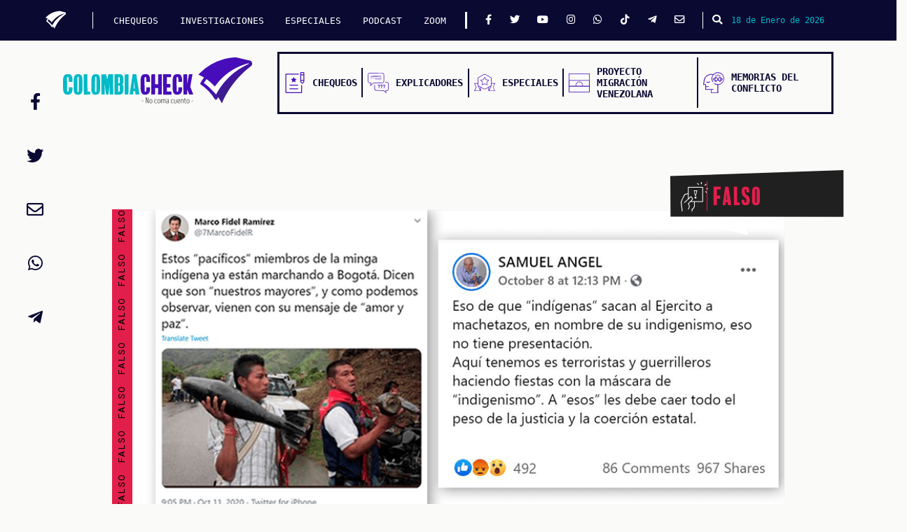

--- FILE ---
content_type: text/html; charset=UTF-8
request_url: https://colombiacheck.com/chequeos/de-nuevo-indigenas-no-estan-armados-con-tatucos
body_size: 9811
content:
<!DOCTYPE html>
<html lang="es" dir="ltr" prefix="content: http://purl.org/rss/1.0/modules/content/  dc: http://purl.org/dc/terms/  foaf: http://xmlns.com/foaf/0.1/  og: http://ogp.me/ns#  rdfs: http://www.w3.org/2000/01/rdf-schema#  schema: http://schema.org/  sioc: http://rdfs.org/sioc/ns#  sioct: http://rdfs.org/sioc/types#  skos: http://www.w3.org/2004/02/skos/core#  xsd: http://www.w3.org/2001/XMLSchema# ">
  <head>
    <meta charset="utf-8"/>
<meta name="title" content="De nuevo, indígenas del Cauca no están armados con tatucos | ColombiaCheck"/>
<link rel="canonical" href="https://colombiacheck.com/chequeos/de-nuevo-indigenas-no-estan-armados-con-tatucos"/>
<meta name="twitter:card" content="summary_large_image"/>
<meta property="og:site_name" content="ColombiaCheck"/>
<meta name="twitter:title" content="De nuevo, indígenas del Cauca no están armados con tatucos"/>
<meta property="og:type" content="Chequeo"/>
<meta name="twitter:site" content="@Colcheck"/>
<meta name="description" content="La imagen, que volvió a ser viralizada en redes sociales para señalar a los indígenas que participan en la Minga como guerrilleros y terroristas, tiene un contexto diferente. La imagen fue tomada cuando la Guardia Indígena desmanteló unas caletas de las Farc en la vía a Toribío. "/>
<meta name="twitter:description" content="La imagen, que volvió a ser viralizada en redes sociales para señalar a los indígenas que participan en la Minga como guerrilleros y terroristas, tiene un contexto diferente. La imagen fue tomada cuando la Guardia Indígena desmanteló unas caletas de las Farc en la vía a Toribío. "/>
<meta name="twitter:site:id" content="4924567721"/>
<meta property="og:url" content="https://colombiacheck.com/chequeos/de-nuevo-indigenas-no-estan-armados-con-tatucos"/>
<meta name="twitter:creator:id" content="4924567721"/>
<meta name="twitter:creator" content="@Colcheck"/>
<meta property="og:title" content="De nuevo, indígenas del Cauca no están armados con tatucos"/>
<meta property="og:description" content="La imagen, que volvió a ser viralizada en redes sociales para señalar a los indígenas que participan en la Minga como guerrilleros y terroristas, tiene un contexto diferente. La imagen fue tomada cuando la Guardia Indígena desmanteló unas caletas de las Farc en la vía a Toribío. "/>
<meta name="twitter:url" content="https://colombiacheck.com/chequeos/de-nuevo-indigenas-no-estan-armados-con-tatucos"/>
<meta name="twitter:image:width" content="900"/>
<meta name="twitter:image:height" content="500"/>
<meta name="twitter:image" content="https://colombiacheck.s3.us-east-2.amazonaws.com/colcheck/s3fs-public/styles/twitter_cards/public/2020-10/201014-falso-indigenas-tatuco-redes.png?VersionId=9T8aprLfK6jcWMYZsVERl2GBjZIhg3Hq&amp;itok=SS2ueUHx"/>
<meta name="twitter:image:alt" content="De nuevo, indígenas del Cauca no están armados con tatucos"/>
<meta property="og:image" content="https://colombiacheck.s3.us-east-2.amazonaws.com/colcheck/s3fs-public/2020-10/201014-falso-indigenas-tatuco-redes.png?VersionId=Gmkcxjnt1E9X0D.pFzuaxKHm2u6IzlXd"/>
<meta property="og:image" content="https://colombiacheck.s3.us-east-2.amazonaws.com/colcheck/s3fs-public/2020-10/201014-falso-indigenas-tatuco-portada.png?VersionId=z0qpane3Vebo.0vPYJFf46TYIInR9SXU"/>
<meta property="og:image:url" content="https://colombiacheck.s3.us-east-2.amazonaws.com/colcheck/s3fs-public/2020-10/201014-falso-indigenas-tatuco-redes.png?VersionId=Gmkcxjnt1E9X0D.pFzuaxKHm2u6IzlXd"/>
<meta property="og:image:url" content="https://colombiacheck.s3.us-east-2.amazonaws.com/colcheck/s3fs-public/2020-10/201014-falso-indigenas-tatuco-portada.png?VersionId=z0qpane3Vebo.0vPYJFf46TYIInR9SXU"/>
<meta property="og:image:secure_url" content="https://colombiacheck.s3.us-east-2.amazonaws.com/colcheck/s3fs-public/2020-10/201014-falso-indigenas-tatuco-redes.png?VersionId=Gmkcxjnt1E9X0D.pFzuaxKHm2u6IzlXd"/>
<meta property="og:image:secure_url" content="https://colombiacheck.s3.us-east-2.amazonaws.com/colcheck/s3fs-public/2020-10/201014-falso-indigenas-tatuco-portada.png?VersionId=z0qpane3Vebo.0vPYJFf46TYIInR9SXU"/>
<meta property="og:image:type" content="image/png"/>
<meta property="og:image:width" content="911"/>
<meta property="og:image:height" content="510"/>
<meta property="og:updated_time" content="Mié, 14/10/2020 - 17:41"/>
<meta name="Generator" content="Drupal 8 (https://www.drupal.org)"/>
<meta name="MobileOptimized" content="width"/>
<meta name="HandheldFriendly" content="true"/>
<meta name="viewport" content="width=device-width, initial-scale=1.0"/>
<script type="application/ld+json">{
    "@context": "https://schema.org",
    "@graph": [
        {
            "@type": "ClaimReview",
            "url": "https://colombiacheck.com/chequeos/de-nuevo-indigenas-no-estan-armados-con-tatucos",
            "claimReviewed": "Foto de indígenas del Cauca armados con tatucos",
            "author": {
                "@type": "Organization",
                "name": "Colombiacheck",
                "url": "https://colombiacheck.com"
            },
            "datePublished": "2020-10-14T17:20:44-0500",
            "reviewBody": [
                "La imagen",
                "que volvió a ser viralizada en redes sociales para señalar a los indígenas que participan en la Minga como guerrilleros y terroristas",
                "tiene un contexto diferente. La imagen fue tomada cuando la Guardia Indígena desmanteló unas caletas de las Farc en la vía a Toribío. "
            ],
            "reviewRating": {
                "@type": "Rating",
                "ratingValue": "1",
                "bestRating": "5",
                "worstRating": "1",
                "alternateName": "Falso"
            }
        }
    ]
}</script>
<link rel="shortcut icon" href="/favicon.ico" type="image/vnd.microsoft.icon"/>

    <title>De nuevo, indígenas del Cauca no están armados con tatucos | ColombiaCheck</title>
    <link rel="stylesheet" media="all" href="/core/modules/system/css/components/ajax-progress.module.css?t71wor"/>
<link rel="stylesheet" media="all" href="/core/modules/system/css/components/align.module.css?t71wor"/>
<link rel="stylesheet" media="all" href="/core/modules/system/css/components/autocomplete-loading.module.css?t71wor"/>
<link rel="stylesheet" media="all" href="/core/modules/system/css/components/fieldgroup.module.css?t71wor"/>
<link rel="stylesheet" media="all" href="/core/modules/system/css/components/container-inline.module.css?t71wor"/>
<link rel="stylesheet" media="all" href="/core/modules/system/css/components/clearfix.module.css?t71wor"/>
<link rel="stylesheet" media="all" href="/core/modules/system/css/components/details.module.css?t71wor"/>
<link rel="stylesheet" media="all" href="/core/modules/system/css/components/hidden.module.css?t71wor"/>
<link rel="stylesheet" media="all" href="/core/modules/system/css/components/item-list.module.css?t71wor"/>
<link rel="stylesheet" media="all" href="/core/modules/system/css/components/js.module.css?t71wor"/>
<link rel="stylesheet" media="all" href="/core/modules/system/css/components/nowrap.module.css?t71wor"/>
<link rel="stylesheet" media="all" href="/core/modules/system/css/components/position-container.module.css?t71wor"/>
<link rel="stylesheet" media="all" href="/core/modules/system/css/components/progress.module.css?t71wor"/>
<link rel="stylesheet" media="all" href="/core/modules/system/css/components/reset-appearance.module.css?t71wor"/>
<link rel="stylesheet" media="all" href="/core/modules/system/css/components/resize.module.css?t71wor"/>
<link rel="stylesheet" media="all" href="/core/modules/system/css/components/sticky-header.module.css?t71wor"/>
<link rel="stylesheet" media="all" href="/core/modules/system/css/components/system-status-counter.css?t71wor"/>
<link rel="stylesheet" media="all" href="/core/modules/system/css/components/system-status-report-counters.css?t71wor"/>
<link rel="stylesheet" media="all" href="/core/modules/system/css/components/system-status-report-general-info.css?t71wor"/>
<link rel="stylesheet" media="all" href="/core/modules/system/css/components/tabledrag.module.css?t71wor"/>
<link rel="stylesheet" media="all" href="/core/modules/system/css/components/tablesort.module.css?t71wor"/>
<link rel="stylesheet" media="all" href="/core/modules/system/css/components/tree-child.module.css?t71wor"/>
<link rel="stylesheet" media="all" href="/core/modules/views/css/views.module.css?t71wor"/>
<link rel="stylesheet" media="all" href="/themes/custom/colombia_check_theme/css/main.e3419b172b4f18fd60e2.css?t71wor"/>
<link rel="stylesheet" media="all" href="/themes/custom/colombia_check_theme/css/flickity.css?t71wor"/>
<link rel="stylesheet" media="all" href="https://maxcdn.bootstrapcdn.com/bootstrap/4.1.3/css/bootstrap.min.css"/>
<link rel="stylesheet" media="all" href="https://use.fontawesome.com/releases/v5.14.0/css/all.css"/>
<link rel="stylesheet" media="all" href="https://fonts.googleapis.com/css?family=Roboto:100,100i,300,300i,400,400i,500,500i,700,700i,900,900i|Source+Sans+Pro:200,200i,300,300i,400,400i,600,600i,700,700i,900,900i|Work+Sans:100,200,300,400,500,600,700,800,900"/>

    
<!--[if lte IE 8]>
<script src="/core/assets/vendor/html5shiv/html5shiv.min.js?v=3.7.3"></script>
<![endif]-->

<!-- mau3-->


    <!-- Google Tag Manager -->
<script>(function(w,d,s,l,i){w[l]=w[l]||[];w[l].push({'gtm.start':new Date().getTime(),event:'gtm.js'});var f=d.getElementsByTagName(s)[0],j=d.createElement(s),dl=l!='dataLayer'?'&l='+l:'';j.async=true;j.src='https://www.googletagmanager.com/gtm.js?id='+i+dl;f.parentNode.insertBefore(j,f);})(window,document,'script','dataLayer','GTM-PQS5RVZ');</script>
<!-- End Google Tag Manager -->

    <!-- Facebook Pixel Code -->
    <script>!function(f,b,e,v,n,t,s){if(f.fbq)return;n=f.fbq=function(){n.callMethod?n.callMethod.apply(n,arguments):n.queue.push(arguments)};if(!f._fbq)f._fbq=n;n.push=n;n.loaded=!0;n.version='2.0';n.queue=[];t=b.createElement(e);t.async=!0;t.src=v;s=b.getElementsByTagName(e)[0];s.parentNode.insertBefore(t,s)}(window,document,'script','https://connect.facebook.net/en_US/fbevents.js');fbq('init','194231361206911');fbq('track','PageView');</script>
    <noscript><img height="1" width="1" style="display:none" src="https://www.facebook.com/tr?id=194231361206911&ev=PageView&noscript=1"/></noscript>
    <!-- End Facebook Pixel Code -->

  </head>
  <body>
    <!-- Google Tag Manager (noscript) -->
    <noscript><iframe src="https://www.googletagmanager.com/ns.html?id=GTM-PQS5RVZ" height="0" width="0" style="display:none;visibility:hidden"></iframe></noscript>
  <!-- End Google Tag Manager (noscript) -->
        <a href="#main-content" class="visually-hidden focusable">
      Pasar al contenido principal
    </a>
    
      <div class="dialog-off-canvas-main-canvas" data-off-canvas-main-canvas>
    
  <!-- Barra de navegación fija inicial     -->
<nav class="Navigation" id="navColcheck">
  <a href="https://colombiacheck.com">
    <img src="https://colombiacheck.s3.us-east-2.amazonaws.com/colcheck/theme/check_blanco.svg" alt="" class="Navigation-icon">
  </a>
  <button class="navbar-toggler">
  <button class="Navigation-button" onclick="openColcheckNav();">
    <i class="fas fa-bars"></i>
  </button>
  <div class="Navigation-menu">
                                              
    

        
              <ul class="Navigation-menu-list">
                    <li class="Navigation-menu-list-item">
        <a class="Navigation-menu-list-item-text" href="https://colombiacheck.com/chequeos">CHEQUEOS</a>
            </li>
                <li class="Navigation-menu-list-item">
        <a class="Navigation-menu-list-item-text" href="https://colombiacheck.com/investigaciones">INVESTIGACIONES</a>
            </li>
                <li class="Navigation-menu-list-item">
        <a class="Navigation-menu-list-item-text" href="https://colombiacheck.com/investigaciones-especiales">ESPECIALES</a>
            </li>
                <li class="Navigation-menu-list-item">
        <a class="Navigation-menu-list-item-text" href="https://colombiacheck.com/podcast">PODCAST</a>
            </li>
                <li class="Navigation-menu-list-item">
        <a class="Navigation-menu-list-item-text" href="https://archivo.colombiacheck.com/especiales/zoom/">ZOOM</a>
            </li>
          </ul>
    




  
  
    <div class="Navigation-menu-social">
      <a href="https://www.facebook.com/colombiacheck" class="Navigation-menu-social-icon"><i class="fab fa-facebook-f"></i></a>
      <a href="https://twitter.com/colcheck" class="Navigation-menu-social-icon"><i class="fab fa-twitter"></i></a>
      <a href="https://www.youtube.com/c/colombiacheck" class="Navigation-menu-social-icon"><i class="fab fa-youtube"></i></a>
      <a href="https://www.instagram.com/colombiacheck/" class="Navigation-menu-social-icon"><i class="fab fa-instagram"></i></a>
      <a href="https://wa.me/573228523557?text=Hola%2C%20me%20gustar%C3%ADa%20inscribirme%20a%20la%20lista%20de%20difusi%C3%B3n%20de%20Colombiacheck%20y%20recibir%20chequeos%20diarios%20en%20mi%20celular." class="Navigation-menu-social-icon"><i class="fab fa-whatsapp"></i></a>
      <a href="https://www.tiktok.com/@colcheck?lang=en&is_copy_url=1&is_from_webapp=v1" class="Navigation-menu-social-icon"><i class="fab fa-tiktok"></i></a>
      <a href="http://t.me/Colombiacheck" class="Navigation-menu-social-icon"><i class="fab fa-telegram-plane"></i></a>
      <a href="mailto:contacto@colombiacheck.com" class="Navigation-menu-social-icon"><i class="far fa-envelope"></i></a>
    </div>
  </div>
  <button id="btnBuscar" class="Navigation-search" type="button" data-toggle="modal" data-target="#modalBusqueda">
    <i class="fa fa-search"></i>
  </button>
  <p class="Navigation-date">18 de Enero de 2026</p>
</nav>
<!--FIN  Barra de navegación fija inicial     -->


<!-- inicio modal busqueda -->

<!-- The Modal -->
<div class="modal fade" id="modalBusqueda">
  <div class="modal-dialog">
    <div class="modal-content">

      <!-- Modal Header -->
      <div class="modal-header">
        <button type="button" class="close" data-dismiss="modal">&times;</button>
      </div>

      <!-- Modal body -->
      <div class="modal-body">
        <form class="buscar" action="/search/nodo" method="get">
          <input class="form-control mr-sm-2" type="text" placeholder="Buscar..." name="keys">
          <button type="submit"><i class="fa fa-search"></i></button>
        </form>
      </div>

    </div>
  </div>
</div>


<!-- cierre modal busqueda -->

<!-- Menu de navegación con logo -->
<section class="Menu">
  <a href="https://colombiacheck.com">
    <img src="https://colombiacheck.s3.us-east-2.amazonaws.com/colcheck/theme/colombiacheck.svg" alt="" class="Menu-logo">
  </a>
  <nav class="Menu-navigation">
    <a class="Menu-navigation-element" href="https://colombiacheck.com/chequeos">
      <img src="https://colombiacheck.s3.us-east-2.amazonaws.com/colcheck/theme/chequeo_menu_icon.svg" alt="" class="Menu-navigation-element-icon">
      <h6 class="Menu-navigation-element-text">Chequeos</h6>
    </a>
    <a class="Menu-navigation-element" href="https://colombiacheck.com/investigaciones">
      <img src="https://colombiacheck.s3.us-east-2.amazonaws.com/colcheck/theme/explicador_menu_icon.svg" alt="" class="Menu-navigation-element-icon">
      <h6 class="Menu-navigation-element-text">Explicadores</h6>
    </a>
    <a class="Menu-navigation-element" href="https://colombiacheck.com/investigaciones-especiales">
      <img src="https://colombiacheck.s3.us-east-2.amazonaws.com/colcheck/theme/especial_menu_icon.svg" alt="" class="Menu-navigation-element-icon">
      <h6 class="Menu-navigation-element-text">Especiales</h6>
    </a>
    <a class="Menu-navigation-element" href="https://colombiacheck.com/conectando-caminos/">
      <img src="https://colombiacheck.s3.us-east-2.amazonaws.com/colcheck/theme/migracion_menu_icon.svg" alt="" class="Menu-navigation-element-icon">
      <h6 class="Menu-navigation-element-text">Proyecto Migración Venezolana</h6>
    </a>
    <a class="Menu-navigation-element" href="https://colombiacheck.com/verdades-informe-final">
      <img src="https://colombiacheck.com/themes/custom/colombia_check_theme/img/especiales/comision_verdad/memorias-conflicto.svg" alt="" class="Menu-navigation-element-icon">
      <h6 class="Menu-navigation-element-text">Memorias del conflicto</h6>
    </a>
  </nav>
</section>
<!-- FIN Menu de navegación con logo -->

<div class="highlighted">
  <aside class="layout-container section clearfix container" role="complementary">
          <div data-drupal-messages-fallback class="hidden"></div>

  
  </aside>
</div>

      <div id="block-colombia-check-theme-content">
  
    
      <div>
    <div class="row">
        <div class="contenido-inicial">
            <div class="block-region-contenidoinicial"><div>
  
    
      
  </div>
</div>
        </div><!-- /.contenido-inicial -->
    </div>
</div>
<div>
    <div class="row">
        <div class="contenido-principal">
            <div class="block-region-principal"><div>
  
    
      <!-- inicio articulos -->

		
	

<div class="articulos" id="2591">
    <div class="container">
        <!-- articulo 1 -->
        <div class="Portada">
            <div class="Portada-franja Portada-franja-falso">
                <p class="Portada-franja-texto">
                    Falso
                    Falso
                    Falso
                    Falso
                    Falso
                    Falso
                    Falso
                    Falso
                </p>
            </div>
            <div class="Portada-imagen">
                <img class="Portada-imagen-img" src="https://colombiacheck.s3.us-east-2.amazonaws.com/colcheck/s3fs-public/2020-10/201014-falso-indigenas-tatuco-portada.png?VersionId=z0qpane3Vebo.0vPYJFf46TYIInR9SXU"/>
            </div>
            <div class="Portada-bandera Portada-bandera-pequena">
                <img class="Portada-bandera-bandera" src="https://colombiacheck.s3.us-east-2.amazonaws.com/colcheck/theme/bandera_pequena.svg"/>
                <img src="https://colombiacheck.s3.us-east-2.amazonaws.com/colcheck/theme/desinformacion.svg" class="Portada-bandera-icon Portada-bandera-pequena-icon"/>
                <p class="Portada-bandera-text Portada-bandera-pequena-text Portada-bandera-text-falso">
                    Falso
                </p>

            </div>
        </div>




        <div class="redes-articulo" id="redes2591">
            <div class="row">
                <div class="col-2 col-md-3 col-lg-12 social">
                    <a href="https://www.facebook.com/sharer/sharer.php?u=https://colombiacheck.com/chequeos/de-nuevo-indigenas-no-estan-armados-con-tatucos&quote=De%20nuevo%2C%20ind%C3%ADgenas%20del%20Cauca%20no%20est%C3%A1n%20armados%20con%20tatucos" title="Compartir De nuevo, indígenas del Cauca no están armados con tatucos" target="_blank">
                        <i class="fab fa-facebook-f"></i>
                    </a>
                </div>
                <div class="col-2 col-md-3 col-lg-12 social">
                    <a href="https://twitter.com/intent/tweet?text=De%20nuevo%2C%20ind%C3%ADgenas%20del%20Cauca%20no%20est%C3%A1n%20armados%20con%20tatucos%20%20v%C3%ADa%20%40Colcheck%20%20https://colombiacheck.com/chequeos/de-nuevo-indigenas-no-estan-armados-con-tatucos" title="Twittear De nuevo, indígenas del Cauca no están armados con tatucos" target="_blank">
                        <i class="fab fa-twitter"></i>
                    </a>
                </div>
                <div class="col-2 col-md-3 col-lg-12 social">
                    <a target="_blank" href="mailto:?subject=De nuevo, indígenas del Cauca no están armados con tatucos&body=La imagen, que volvió a ser viralizada en redes sociales para señalar a los indígenas que participan en la Minga como guerrilleros y terroristas, tiene un contexto diferente. La imagen fue tomada cuando la Guardia Indígena desmanteló unas caletas de las Farc en la vía a Toribío. 

" title="Enviar De nuevo, indígenas del Cauca no están armados con tatucos">
                        <i class="far fa-envelope"></i>
                    </a>
                </div>
                <div class="col-2 col-md-3 col-lg-12 social">
                    <a href="whatsapp://send?text=De%20nuevo%2C%20ind%C3%ADgenas%20del%20Cauca%20no%20est%C3%A1n%20armados%20con%20tatucos%20%20https://colombiacheck.com/chequeos/de-nuevo-indigenas-no-estan-armados-con-tatucos" title="Enviar De nuevo, indígenas del Cauca no están armados con tatucos" target="_blank">
                        <i class="fab fa-whatsapp"></i>
                    </a>
                </div>
                <div class="col-2 col-md-3 col-lg-12 social">
                    <a href="https://t.me/share/url?url=https://colombiacheck.com/chequeos/de-nuevo-indigenas-no-estan-armados-con-tatucos&text=De%20nuevo%2C%20ind%C3%ADgenas%20del%20Cauca%20no%20est%C3%A1n%20armados%20con%20tatucos" title="Enviar De nuevo, indígenas del Cauca no están armados con tatucos" target="_blank">
                        <i class="fab fa-telegram-plane"></i>
                    </a>
                </div>
            </div>
        </div>
        <div class="row falso text-articulos">
            <div class="col-12 col-md-9">
                <h5>
                                        Miércoles, 14 Octubre 2020
                                    </h5>
                <h2><span>De nuevo, indígenas del Cauca no están armados con tatucos</span>
</h2>
                <h4 class="autor-articulo">Por
                                        Ana María Saavedra
                                    </h4>
                <h3>La imagen, que volvió a ser viralizada en redes sociales para señalar a los indígenas que participan en la Minga como guerrilleros y terroristas, tiene un contexto diferente. La imagen fue tomada cuando la Guardia Indígena desmanteló unas caletas de las Farc en la vía a Toribío. 

</h3>
                                
            <div><p>Mientras avanza la Minga Indígena en la que las comunidades Nasa del norte del Cauca esperan reunirse con el presidente Iván Duque, en las redes sociales reciclan viejas desinformaciones para señalar a los indígenas de guerrilleros. </p>

<p>“Qué variedad de yuca tan rara cultivan los indígenas”, dice un <a href="https://archive.is/Iunfe" target="_blank">post de Facebook</a> en el que muestran una foto de dos miembros de la Guardia Indígena con tatucos (granadas hechizas de mortero) en sus manos. El post, publicado por el columnista de varios medios del Huila Luis Humberto Tovar Trujillo, ha sido compartido en Facebook casi mil veces y ha sido visto por más de 27.000 personas.</p>

<p>La misma imagen fue <a href="https://archive.is/bLQp5" target="_blank">publicada</a> el pasado 8 de octubre en Facebook por Samuel Ángel, abogado y director ejecutivo del Movimiento de Católicos Solidaridad, quien escribió: ‘Eso de que “indígenas’ sacan al Ejercito a machetazos, en nombre de su indigenismo, eso no tiene presentación. Aquí tenemos es terroristas y guerrilleros haciendo fiestas con la máscara de ‘indigenismo’. A `esos` les debe caer todo el peso de la justicia y la coerción estatal”.</p>

<p>En Twitter también ha sido compartida por personas como Marco Fidel Ramírez, que se hace llamar el Concejal de la Familia, quien el pasado 11 de octubre escribió en su<a href="https://archive.is/x6WwD" target="_blank"> trino</a>: “Estos “pacíficos” miembros de la minga indígena ya están marchando a Bogotá. Dicen que son “nuestros mayores”, y como podemos observar, vienen con su mensaje de “amor y paz”.</p>

<p>Otra de las personas que <a href="https://archive.is/1WGrR" target="_blank">publicó</a> la foto es el periodista de la Otracara Sixto Pinto.</p>

<p>Sin embargo, esta imagen, que también ha sido difundida en redes sociales en años anteriores, incluso por el expresidente Álvaro Uribe, está sacada de contexto.</p>

<p>En Colombiacheck habíamos verificado varias imágenes, incluyendo la compartida en los últimos días, <a href="https://colombiacheck.com/chequeos/no-indigenas-del-cauca-no-estan-armados-con-tatucos">en diciembre del año pasado</a> cuando una delegación de la<a href="https://www.elespectador.com/noticias/bogota/en-imagenes-la-guardia-indigena-del-cauca-lidero-las-marchas-en-bogota-galeria-893652"> Guardia Indígena</a> llegó a Bogotá para apoyar el Paro Nacional. </p>

<p>En esa ocasión explicamos que las imágenes, usadas para señalarlos de narcos y guerrilleros,  habían sido tomadas en 2012 cuando la Guardia Indígena desmanteló unas caletas de las Farc en la vía a Toribío. </p>

<p>Estas fotos fueron tomadas por la Asociación de Cabildos Indígenas del Norte del Cauca, Acin, y por el reportero gráfico de La Nación Sergio Reyes en julio del 2012.</p>

<p>En esa fecha, los indígenas del norte del Cauca se declararon en Asamblea Permanente y pidieron la salida de los grupos armados de su territorio, debido a la violencia que sufrían. Las poblaciones estaban en medio del fuego cruzado de los combates entre las Farc y el Ejército.</p>

<p>Esta situación fue denunciada por diferentes medios de comunicación como <a href="https://verdadabierta.com/los-indigenas-del-norte-de-cauca-le-buscan-otra-salida-al-conflicto/" target="_blank">Verdad Abierta</a>,  <a href="https://www.bbc.com/mundo/noticias/2012/07/120711_colombia_toribio_indigeneas_conflicto_aw" target="_blank">BBC</a>, <a href="https://lasillavacia.com/historia/los-indigenas-del-cauca-el-dilema-mas-dificil-para-el-gobierno-34734">La Silla Vacia</a>, <a href="https://www.semana.com/nacion/articulo/toribio-pueblo-guerra-no-duerme/260897-3">Semana</a>, <a href="https://www.elespectador.com/noticias/politica/el-cauca-una-bomba-de-tiempo-articulo-359825" target="_blank">El Espectador</a> y <a href="https://www.elheraldo.co/noticias/nacional/mil-indigenas-contra-farc-y-militares-74543" target="_blank">El Heraldo</a>, que publicaron reportajes acerca de  la tragedia que vivía el pueblo Nasa. </p>

<p>Para la verificación  publicada el año pasado en Colombiacheck nos contactamos con Guiovany Yule, dinamizador político del Consejo Regional Indígena del Cauca, Cric, (la ACIN es una de las asociaciones de cabildos que pertenece al Cric). Yule   nos dijo que las imágenes habían sido tomadas durante “actividades del ejercicio del control territorial en el que desmantelamos las caletas de las Farc en los territorios indígenas” en la vía entre Toribío y Santander de Quilichao durante una visita del entonces presidente Juan Manuel Santos.</p>

<p>Asimismo, realizamos una búsqueda inversa de las<a href="https://www.google.com/search?tbs=sbi:[base64]" target="_blank"> imágenes compartidas</a> y encontramos que había sido usada en <a href="https://caracol.com.co/" target="_blank">notas de prensa</a> para hablar del decomiso realizado por los propios indígenas de tatucos. </p>

<p>La foto también había sido publicada en julio de 2012 en el sitio web de la ONG colombiana Corporación Nuevo Arco Iris. En la publicación titulada “<a href="https://www.arcoiris.com.co/2012/07/cauca-una-nueva-etapa-de-la-guerra/" target="_blank">Cauca: ¿Una nueva etapa de la guerra?</a>” aparece esta imagen con el siguiente pie de foto: “Indígenas del Cauca en la vía que conduce a Toribío retiran morteros”. El crédito de la foto dice que es del Tejido de Comunicación de la Acin.</p>

<p>En nuestra nota  del año pasado habíamos contado que esa imagen ya había sido verificada en marzo y abril del 2019  por la<a href="https://lasillavacia.com/foto-vieja-mas-deslegitimar-minga-70762" target="_blank"> Silla Vacia</a> y <a href="https://factual.afp.com/no-esta-foto-no-fue-tomada-durante-la-protesta-indigena-en-colombia" target="_blank">AFP Factual</a> cuando fue usada para desinformar durante la Minga Indígena, en la que los Nasa <a href="https://www.elespectador.com/noticias/nacional/la-minga-indigena-una-pelea-historica-por-las-tierras-del-cauca-articulo-849063" target="_blank">protestaron por el incumplimiento</a> por parte del Gobierno de acuerdos anteriores.</p>

<p>En esa ocasión, el equipo de verificación de la AFP, se contactó con  <a href="https://twitter.com/capazmauricio1?lang=es" target="_blank">Eduin Capaz</a>, coordinador del área de derechos humanos de la ACIN, quien les confirmó que la imagen fue tomada por esa organización en 2012 en una zona próxima a Toribío. Capaz les dijo que los proyectiles que allí aparecen fueron encontrados por los indígenas durante las <i>"acciones de barrido" </i>efectuadas por  la Guardia Indígena para expulsar a los guerrilleros de las Farc de su territorio.</p>

<p>Además, la imagen había sido compartida en enero del 2018 en <a href="http://archive.is/pCMA0" target="_blank">Twitter</a> por el expresidente y senador Álvaro Uribe.</p>

<p>Así que una vez más calificamos los post de Facebook como falsos pues aunque la imagen es real ha sido sacada de contexto para señalar a los indígenas de guerrilleros.</p>
</div>
      
                            </div>
            <div class="col-12 col-md-3 col-relacionados">
                <div class="row">
    <h2>
        Artículos relacionados
    </h2>
</div>
<div class="row">
    



  
    <div class="col-12 relacionado">
    <div class="row">
        <div class="imagen">
                                           <a href="/chequeos/este-video-en-el-que-supuestamente-la-minga-indigena-atropella-dos-perros-en-una-no-es">
                                    
            <div>  <img src="https://colombiacheck.s3.us-east-2.amazonaws.com/colcheck/styles/reciente/s3/2025-05/chequeo-video-culpan-a-la-minga-indigena-de-atropellar-un-perro-web.png?VersionId=aeHBqscJLvkrn4dP4isMLB5lZDDYapDl&amp;h=d1ee6398&amp;itok=MJMD7rfv" width="350" height="200" alt="" typeof="foaf:Image"/>


</div>
      
            </a>
        </div>
                                            <a href="/chequeos/este-video-en-el-que-supuestamente-la-minga-indigena-atropella-dos-perros-en-una-no-es">
                                Este video en el que supuestamente la minga indígena atropella a dos perros en una vía no es reciente
        </a>
    </div>
</div>


  

  
    <div class="col-12 relacionado">
    <div class="row">
        <div class="imagen">
                                           <a href="/chequeos/este-video-de-indigenas-en-parque-tercer-milenio-en-bogota-no-es-de-marchas-para-este-18">
                                    
            <div>  <img src="https://colombiacheck.s3.us-east-2.amazonaws.com/colcheck/styles/reciente/s3/2025-03/chequeo-video-de-indigenas-en-bogota-para-marcha-petrista-es-viejo-web-1.png?VersionId=b61Zd5j7NpTLIxYuujNjI3TvIq4uOSWl&amp;h=d1ee6398&amp;itok=GePpYfUm" width="350" height="200" alt="" typeof="foaf:Image"/>


</div>
      
            </a>
        </div>
                                            <a href="/chequeos/este-video-de-indigenas-en-parque-tercer-milenio-en-bogota-no-es-de-marchas-para-este-18">
                                Este video de indígenas en el parque Tercer Milenio en Bogotá no es de marchas para este 18 de marzo
        </a>
    </div>
</div>


  

  
    <div class="col-12 relacionado">
    <div class="row">
        <div class="imagen">
                                           <a href="/chequeos/video-de-indigenas-en-medellin-circula-en-redes-como-supuesto-patrullaje-de-milicias-de">
                                    
            <div>  <img src="https://colombiacheck.s3.us-east-2.amazonaws.com/colcheck/styles/reciente/s3/2024-08/chequeo-las-milicias-de-petro-patrullando-en-medellin-web.png?VersionId=Wg96.L00BQ14XPm7vq5tmzGLPHbeztFo&amp;h=d1ee6398&amp;itok=xtTbIyaR" width="350" height="200" alt="" typeof="foaf:Image"/>


</div>
      
            </a>
        </div>
                                            <a href="/chequeos/video-de-indigenas-en-medellin-circula-en-redes-como-supuesto-patrullaje-de-milicias-de">
                                Video de indígenas en Medellín circula en redes como supuesto patrullaje de “milicias de Petro”
        </a>
    </div>
</div>


  


</div>


            </div>
                        <div class="separador personaje-chequeo" id="limit2591">
                <i class="fas fa-user"></i>
                <span> <label>PERSONAJE:</label> 
      <div>
              <div><a href="/samuel-angel" hreflang="es">Samuel Ángel</a></div>
              <div><a href="/marco-fidel-ramirez" hreflang="es">Marco Fidel Ramírez</a></div>
          </div>
   </span>
            </div>
                        <div class="separador">
                <i class="fas fa-tag"></i>
                <span> <label>TAGS:</label> 
      <div>
              <div><a href="/tags/minga-indigena" hreflang="es">Minga Indígena</a></div>
              <div><a href="/tags/indigenas-del-norte-del-cauca" hreflang="es">Indígenas del norte del Cauca</a></div>
              <div><a href="/tags/paro" hreflang="es">paro</a></div>
          </div>
  </span>
            </div>

                                </div>

    </div>
</div>

<!-- cierre articulos -->

  </div>
</div>
        </div><!-- /.contenido-principal -->
    </div>
</div>
<!-- <div>
    <div class="row">
        <div class="contenido-final"> -->
                    <!-- </div>/.contenido-final
    </div>
</div> -->
  </div>

  

<footer class="site-footer">
    <div class="site-footer__top clearfix">
          <div id="block-piedepagina">
  
    
      <!-- Inicio nuevo footer -->
<footer class="Footer">
  <div class="Footer-menu">
    <div class="Footer-menu-secciones">
      <h4 class="Footer-menu-secciones-titulo">Secciones</h4>
      <ul class="Footer-menu-secciones-container">
        <a href="mailto:contacto@colombiacheck.com">
          <li class="Footer-menu-secciones-element">Contacto</li>
        </a>
        <a href="https://colombiacheck.com/investigaciones-especiales">
          <li class="Footer-menu-secciones-element">Especiales</li>
        </a>
        <a href="https://colombiacheck.com/chequeos">
          <li class="Footer-menu-secciones-element">Chequeos</li>
        </a>
        <a href="https://archivo.colombiacheck.com/especiales/zoom/">
          <li class="Footer-menu-secciones-element">Zoom</li>
        </a>
        <a href="https://colombiacheck.com/investigaciones">
          <li class="Footer-menu-secciones-element">Investigaciones</li>
        </a>
      </ul>
    </div>
    <div class="Footer-menu-secciones">
      <h4 class="Footer-menu-secciones-titulo">Colombiacheck</h4>
      <ul class="Footer-menu-secciones-container">
        <a href="/sobre-nosotros">
          <li class="Footer-menu-secciones-element">Sobre nosotros</li>
        </a>
        <a href="/politica-de-tratamiento-de-datos">
        <li class="Footer-menu-secciones-element">Política de datos</li>
        </a>
        <a href="/preguntas-frecuentes">
          <li class="Footer-menu-secciones-element">Preguntas frecuentes</li>
        </a>
        <a href="/metodologia">
          <li class="Footer-menu-secciones-element">Metodología</li>
        </a>
        <a href="/terminos-y-condiciones">
          <li class="Footer-menu-secciones-element">Términos y condiciones</li>
        </a>
      </ul>
    </div>
  </div>
  <div class="Footer-creditos">
    <div class="Footer-creditos-logos">
      <img src="https://colombiacheck.s3.us-east-2.amazonaws.com/colcheck/theme/colombiacheck_blanco.svg" alt="" class="Footer-creditos-logos-colcheck">
      <a class="Footer-creditos-logos-cdr" href="https://consejoderedaccion.org/" target="_blank">
        <p class="Footer-creditos-logos-cdr-text">Un proyecto de</p>
        <img src="https://colombiacheck.s3.us-east-2.amazonaws.com/colcheck/theme/cdr_blanco.svg" alt="" class="Footer-creditos-logos-cdr-image">
      </a>
    </div>
    <div class="Footer-creditos-nosotros">
      <a href="https://ifcncodeofprinciples.poynter.org/" target="_blank">
        <img src="https://colombiacheck.s3.us-east-2.amazonaws.com/colcheck/theme/ifcn.svg" alt="" class="Footer-creditos-nosotros-ifcn">
      </a>
      <a href="https://www.facebook.com/journalismproject/programs/third-party-fact-checking" target="_blank">
        <img src="https://colombiacheck.s3.us-east-2.amazonaws.com/colcheck/theme/3pfc.png" alt="" class="Footer-creditos-nosotros-ifcn">
      </a>
      <nav class="Footer-creditos-nosotros-menu">
        <a class="Footer-creditos-nosotros-menu-item" href="mailto:contacto@colombiacheck.com">
          <img src="https://colombiacheck.s3.us-east-2.amazonaws.com/colcheck/theme/ico2m.svg" alt="" class="Footer-creditos-nosotros-menu-item-icon">
          <p class="Footer-creditos-nosotros-menu-item-text">Contáctanos</p>
        </a>
        <a class="Footer-creditos-nosotros-menu-item" href="https://colombiacheck.us18.list-manage.com/subscribe?u=70b5ba0ec9c96dbde296893c0&id=0d954cde77">
          <img src="https://colombiacheck.s3.us-east-2.amazonaws.com/colcheck/theme/ico1m.svg" alt="" class="Footer-creditos-nosotros-menu-item-icon">
          <p class="Footer-creditos-nosotros-menu-item-text">Boletín</p>
        </a>
        <a class="Footer-creditos-nosotros-menu-item" href="https://colombiacheck.com/metodologia">
          <img src="https://colombiacheck.s3.us-east-2.amazonaws.com/colcheck/theme/ico4m.svg" alt="" class="Footer-creditos-nosotros-menu-item-icon">
          <p class="Footer-creditos-nosotros-menu-item-text">Metodología</p>
        </a>
      </nav>
    </div>
  </div>
</footer>
<footer class="Footer-last">
  <p class="Footer-last-text">2016 - 2026 © Derechos reservados</p>
</footer>

<!-- Fin nuevo footer -->
  </div>

  
  </div>
  </footer>

<script>let colcheckNav=document.getElementById('navColcheck');function openColcheckNav(){colcheckNav.classList.toggle('open');}</script>

  </div>

    
    <script type="application/json" data-drupal-selector="drupal-settings-json">{"path":{"baseUrl":"\/","scriptPath":null,"pathPrefix":"","currentPath":"node\/2591","currentPathIsAdmin":false,"isFront":false,"currentLanguage":"es"},"pluralDelimiter":"\u0003","user":{"uid":0,"permissionsHash":"c554847fe619e4de0ad766683cd3f1ebe07a668acac039050cf2a0f0bf919c8b"}}</script>
<script src="/core/assets/vendor/jquery/jquery.min.js?v=3.5.1"></script>
<script src="/core/assets/vendor/jquery-once/jquery.once.min.js?v=2.2.3"></script>
<script src="/core/misc/drupalSettingsLoader.js?v=8.9.20"></script>
<script src="/themes/custom/colombia_check_theme/js/colombiacheck.js?t71wor"></script>
<script src="/themes/custom/colombia_check_theme/js/jquery.ellipsis.min.js?t71wor"></script>
<script src="/themes/custom/colombia_check_theme/js/flickity.pkgd.min.js?t71wor"></script>
<script src="https://cdnjs.cloudflare.com/ajax/libs/popper.js/1.14.3/umd/popper.min.js"></script>
<script src="https://maxcdn.bootstrapcdn.com/bootstrap/4.1.3/js/bootstrap.min.js"></script>

  </body>
  <style>.highlighted{display:none}</style>
</html>


--- FILE ---
content_type: image/svg+xml
request_url: https://colombiacheck.s3.us-east-2.amazonaws.com/colcheck/theme/cdr_blanco.svg
body_size: 13713
content:
<svg xmlns="http://www.w3.org/2000/svg" viewBox="0 0 251.21 65.03"><defs><style>.cls-1{fill:#fff;}</style></defs><g id="Capa_2" data-name="Capa 2"><g id="Capa_1-2" data-name="Capa 1"><path class="cls-1" d="M86.51,25.87a.5.5,0,0,1,.37.17l1,1.12A6.68,6.68,0,0,1,85.52,29a8.34,8.34,0,0,1-3.39.63A8,8,0,0,1,79,29a6.89,6.89,0,0,1-2.41-1.68A7.4,7.4,0,0,1,75,24.74a9.58,9.58,0,0,1-.54-3.29,9.2,9.2,0,0,1,.57-3.29,7.55,7.55,0,0,1,1.6-2.58,7.26,7.26,0,0,1,2.48-1.68,8.28,8.28,0,0,1,3.19-.6,7.83,7.83,0,0,1,3,.56,7.73,7.73,0,0,1,2.3,1.49l-.86,1.21a1,1,0,0,1-.21.21.54.54,0,0,1-.33.09.87.87,0,0,1-.5-.21q-.28-.2-.72-.45a5,5,0,0,0-1.1-.45,5.5,5.5,0,0,0-1.64-.21,5.35,5.35,0,0,0-2.1.4,4.5,4.5,0,0,0-1.63,1.16A5.31,5.31,0,0,0,77.52,19a7.4,7.4,0,0,0-.38,2.49A7.47,7.47,0,0,0,77.53,24a5.34,5.34,0,0,0,1.1,1.86A4.72,4.72,0,0,0,80.27,27a5.25,5.25,0,0,0,2,.4,10.6,10.6,0,0,0,1.19-.07,4.49,4.49,0,0,0,1-.24,4.06,4.06,0,0,0,.84-.4,5.1,5.1,0,0,0,.78-.6.7.7,0,0,1,.44-.2"/><path class="cls-1" d="M102.09,18a6.08,6.08,0,0,1,2.27.41,4.82,4.82,0,0,1,1.72,1.17,5.15,5.15,0,0,1,1.11,1.82,7.86,7.86,0,0,1,0,4.83A5.11,5.11,0,0,1,106.08,28a4.7,4.7,0,0,1-1.72,1.17,6.49,6.49,0,0,1-4.54,0A4.77,4.77,0,0,1,98.08,28,5.09,5.09,0,0,1,97,26.18a7.67,7.67,0,0,1,0-4.83,5.13,5.13,0,0,1,1.1-1.82,4.9,4.9,0,0,1,1.74-1.17,6,6,0,0,1,2.27-.41m0,9.78a2.64,2.64,0,0,0,2.28-1,4.92,4.92,0,0,0,.75-2.93,5,5,0,0,0-.75-2.94,3,3,0,0,0-4.58,0A5,5,0,0,0,99,23.78a4.92,4.92,0,0,0,.75,2.93,2.67,2.67,0,0,0,2.3,1"/><path class="cls-1" d="M119.81,19.63a6.06,6.06,0,0,1,.76-.68,4.86,4.86,0,0,1,.83-.53,4.39,4.39,0,0,1,.94-.34,4.72,4.72,0,0,1,1.09-.13,4,4,0,0,1,1.63.32,3.14,3.14,0,0,1,1.19.87A3.77,3.77,0,0,1,127,20.5a5.94,5.94,0,0,1,.25,1.74v7.19h-2.37V22.24a2.69,2.69,0,0,0-.53-1.77,2,2,0,0,0-1.6-.63,3.14,3.14,0,0,0-1.48.36,5.36,5.36,0,0,0-1.28,1v8.23h-2.38V18.13H119a.58.58,0,0,1,.62.46Z"/><path class="cls-1" d="M144.48,20.18a.62.62,0,0,1-.2.22.51.51,0,0,1-.28.07.9.9,0,0,1-.41-.12l-.52-.26a5.49,5.49,0,0,0-.7-.26,3.4,3.4,0,0,0-1-.11,2.87,2.87,0,0,0-.8.1,1.83,1.83,0,0,0-.61.3,1.35,1.35,0,0,0-.38.45,1.22,1.22,0,0,0-.14.56,1,1,0,0,0,.25.67,2.15,2.15,0,0,0,.64.46,7.23,7.23,0,0,0,.91.35l1,.33a10.2,10.2,0,0,1,1,.41,3.68,3.68,0,0,1,.91.57,2.45,2.45,0,0,1,.88,2,3.74,3.74,0,0,1-.28,1.47,3.39,3.39,0,0,1-.85,1.17,3.87,3.87,0,0,1-1.37.78,6.67,6.67,0,0,1-3,.17,6.92,6.92,0,0,1-1-.29,5.57,5.57,0,0,1-.92-.44,5.48,5.48,0,0,1-.76-.55l.56-.91a.66.66,0,0,1,.62-.35.84.84,0,0,1,.46.15c.15.1.33.21.53.32a4,4,0,0,0,.74.33,3.24,3.24,0,0,0,1.07.15,2.84,2.84,0,0,0,.92-.13,1.71,1.71,0,0,0,.64-.35,1.39,1.39,0,0,0,.38-.5,1.53,1.53,0,0,0,.12-.6,1,1,0,0,0-.24-.71,2,2,0,0,0-.65-.48,6.1,6.1,0,0,0-.92-.35l-1-.34a8.31,8.31,0,0,1-1-.41,3.37,3.37,0,0,1-.92-.59,2.68,2.68,0,0,1-.65-.87,3,3,0,0,1-.24-1.26A3.15,3.15,0,0,1,138.3,19a3.9,3.9,0,0,1,1.3-.73,5.36,5.36,0,0,1,1.78-.28,5.69,5.69,0,0,1,2.07.37,4.46,4.46,0,0,1,1.56,1Z"/><path class="cls-1" d="M156.86,24a5.66,5.66,0,0,0,.3,1.66,3.34,3.34,0,0,0,.68,1.17,2.57,2.57,0,0,0,1,.69,3.45,3.45,0,0,0,1.32.23,4,4,0,0,0,1.21-.16,7,7,0,0,0,.88-.35c.25-.13.47-.25.64-.36a.94.94,0,0,1,.49-.16.52.52,0,0,1,.44.22l.68.88a4.44,4.44,0,0,1-1,.84,5.94,5.94,0,0,1-1.13.56,6.52,6.52,0,0,1-1.23.31,8.69,8.69,0,0,1-1.23.09,6,6,0,0,1-2.18-.39A4.88,4.88,0,0,1,156.06,28a5.42,5.42,0,0,1-1.15-1.89,7.67,7.67,0,0,1-.41-2.6,6.31,6.31,0,0,1,.37-2.2,5.35,5.35,0,0,1,1.06-1.77,5,5,0,0,1,1.68-1.19,5.58,5.58,0,0,1,2.25-.44,5.46,5.46,0,0,1,1.92.34,4.39,4.39,0,0,1,1.53,1,4.58,4.58,0,0,1,1,1.6,6,6,0,0,1,.36,2.16,1.54,1.54,0,0,1-.12.74.5.5,0,0,1-.44.19Zm5.68-1.46a3.42,3.42,0,0,0-.18-1.12,2.51,2.51,0,0,0-.5-.89,2.24,2.24,0,0,0-.82-.6,2.73,2.73,0,0,0-1.14-.22,2.79,2.79,0,0,0-2,.74,3.69,3.69,0,0,0-.94,2.09Z"/><path class="cls-1" d="M177.1,18.13V30a4.82,4.82,0,0,1-.19,1.34,3.05,3.05,0,0,1-.6,1.09,2.75,2.75,0,0,1-1.06.73,4,4,0,0,1-1.56.26,3.78,3.78,0,0,1-.7,0,4.85,4.85,0,0,1-.63-.16l.09-1.29c0-.15.08-.23.18-.26a3.49,3.49,0,0,1,.57,0,1.55,1.55,0,0,0,1.18-.37,1.9,1.9,0,0,0,.34-1.26V18.13Zm.38-3.41a1.54,1.54,0,0,1-.12.61,1.61,1.61,0,0,1-.35.5,1.78,1.78,0,0,1-.51.35,1.6,1.6,0,0,1-.62.13,1.47,1.47,0,0,1-.6-.13,1.61,1.61,0,0,1-.5-.35,1.43,1.43,0,0,1-.34-.5,1.54,1.54,0,0,1-.12-.61,1.59,1.59,0,0,1,.12-.62,1.43,1.43,0,0,1,.34-.5,1.61,1.61,0,0,1,.5-.35,1.46,1.46,0,0,1,.6-.12,1.59,1.59,0,0,1,.62.12,1.78,1.78,0,0,1,.51.35,1.61,1.61,0,0,1,.35.5,1.59,1.59,0,0,1,.12.62"/><path class="cls-1" d="M192.71,18a6,6,0,0,1,2.26.41,4.77,4.77,0,0,1,1.73,1.17,5.13,5.13,0,0,1,1.1,1.82,7.67,7.67,0,0,1,0,4.83A5.09,5.09,0,0,1,196.7,28,4.65,4.65,0,0,1,195,29.18a5.83,5.83,0,0,1-2.26.41,5.94,5.94,0,0,1-2.28-.41A4.82,4.82,0,0,1,188.7,28a5.11,5.11,0,0,1-1.11-1.83,7.86,7.86,0,0,1,0-4.83,5.15,5.15,0,0,1,1.11-1.82,5,5,0,0,1,1.73-1.17,6.13,6.13,0,0,1,2.28-.41m0,9.78a2.61,2.61,0,0,0,2.27-1,4.92,4.92,0,0,0,.75-2.93,5,5,0,0,0-.75-2.94,2.6,2.6,0,0,0-2.27-1,2.66,2.66,0,0,0-2.3,1,4.88,4.88,0,0,0-.76,2.94,4.84,4.84,0,0,0,.76,2.93,2.67,2.67,0,0,0,2.3,1"/><path class="cls-1" d="M231,13V29.43h-1.44A.59.59,0,0,1,229,29l-.21-1.23a5.84,5.84,0,0,1-1.61,1.34,4.19,4.19,0,0,1-2.1.51,3.88,3.88,0,0,1-1.72-.38A3.72,3.72,0,0,1,222,28.1a5.34,5.34,0,0,1-.86-1.81,9.29,9.29,0,0,1-.31-2.48,7.85,7.85,0,0,1,.34-2.33,5.82,5.82,0,0,1,1-1.87,4.41,4.41,0,0,1,3.56-1.69,3.84,3.84,0,0,1,2.94,1.2V13Zm-2.38,7.87a2.78,2.78,0,0,0-1.1-.9,3.23,3.23,0,0,0-1.29-.25,2.59,2.59,0,0,0-2.18,1,4.91,4.91,0,0,0-.79,3,7.57,7.57,0,0,0,.18,1.78,3.5,3.5,0,0,0,.51,1.2,2,2,0,0,0,.81.68,2.59,2.59,0,0,0,1.07.21,2.93,2.93,0,0,0,1.57-.4,4.49,4.49,0,0,0,1.22-1.11Z"/><path class="cls-1" d="M243.39,24a5.66,5.66,0,0,0,.3,1.66,3.34,3.34,0,0,0,.68,1.17,2.57,2.57,0,0,0,1,.69,3.45,3.45,0,0,0,1.32.23,4,4,0,0,0,1.21-.16,7,7,0,0,0,.88-.35c.25-.13.47-.25.65-.36a.88.88,0,0,1,.48-.16.55.55,0,0,1,.45.22l.67.88a4.44,4.44,0,0,1-1,.84,5.94,5.94,0,0,1-1.13.56,6.52,6.52,0,0,1-1.23.31,8.69,8.69,0,0,1-1.23.09,5.9,5.9,0,0,1-2.17-.39A4.79,4.79,0,0,1,242.6,28a5.27,5.27,0,0,1-1.15-1.89,7.42,7.42,0,0,1-.42-2.6,6.31,6.31,0,0,1,.37-2.2,5.35,5.35,0,0,1,1.06-1.77,5,5,0,0,1,1.69-1.19,5.49,5.49,0,0,1,2.24-.44,5.55,5.55,0,0,1,1.93.34,4.26,4.26,0,0,1,1.52,1,4.6,4.6,0,0,1,1,1.6,6,6,0,0,1,.36,2.16,1.4,1.4,0,0,1-.13.74.5.5,0,0,1-.44.19Zm5.68-1.46a3.7,3.7,0,0,0-.17-1.12,2.69,2.69,0,0,0-.51-.89,2.16,2.16,0,0,0-.82-.6,3.12,3.12,0,0,0-3.17.52,3.57,3.57,0,0,0-.94,2.09Z"/><path class="cls-1" d="M86.78,58H84.64a1,1,0,0,1-.92-.49l-3.45-5a1.2,1.2,0,0,0-.38-.37,1.28,1.28,0,0,0-.62-.12H77.94v6H75.53V43.22h4.36a9.73,9.73,0,0,1,2.51.29,4.83,4.83,0,0,1,1.73.85,3.46,3.46,0,0,1,1,1.32,4.68,4.68,0,0,1,.09,3.15A3.87,3.87,0,0,1,84.55,50a4.47,4.47,0,0,1-1.07,1,5.76,5.76,0,0,1-1.45.62,2.36,2.36,0,0,1,.76.75Zm-7-7.7a4.77,4.77,0,0,0,1.44-.2,2.91,2.91,0,0,0,1-.56,2.26,2.26,0,0,0,.61-.86,2.8,2.8,0,0,0,.21-1.1,2.24,2.24,0,0,0-.8-1.85,3.86,3.86,0,0,0-2.42-.64h-2V50.3Z"/><path class="cls-1" d="M99.76,52.94a5.23,5.23,0,0,0,.28,1.54,2.86,2.86,0,0,0,.63,1.08,2.45,2.45,0,0,0,.94.65,3.45,3.45,0,0,0,1.23.21,3.75,3.75,0,0,0,1.12-.15,5.37,5.37,0,0,0,.82-.33c.23-.12.43-.23.59-.33a.92.92,0,0,1,.46-.15.48.48,0,0,1,.41.21l.62.81a3.82,3.82,0,0,1-.88.78,5.7,5.7,0,0,1-1,.52,5.59,5.59,0,0,1-1.14.28,7.49,7.49,0,0,1-1.14.09,5.52,5.52,0,0,1-2-.36A4.44,4.44,0,0,1,99,56.71,4.74,4.74,0,0,1,98,55a6.88,6.88,0,0,1-.39-2.41,5.91,5.91,0,0,1,.35-2,4.94,4.94,0,0,1,1-1.64,4.74,4.74,0,0,1,1.56-1.1,5.15,5.15,0,0,1,2.08-.41,5,5,0,0,1,1.79.32,3.75,3.75,0,0,1,1.41.92,4.06,4.06,0,0,1,.93,1.48,5.39,5.39,0,0,1,.34,2,1.31,1.31,0,0,1-.12.69.44.44,0,0,1-.41.18ZM105,51.58a3.42,3.42,0,0,0-.16-1,2.6,2.6,0,0,0-.47-.83,2.19,2.19,0,0,0-.77-.56,2.62,2.62,0,0,0-1-.2,2.55,2.55,0,0,0-1.89.69,3.31,3.31,0,0,0-.87,1.93Z"/><path class="cls-1" d="M128.62,42.8V58h-1.33a.53.53,0,0,1-.56-.42l-.2-1.14A5.83,5.83,0,0,1,125,57.68a4,4,0,0,1-2,.47,3.65,3.65,0,0,1-1.6-.35,3.47,3.47,0,0,1-1.23-1,5.24,5.24,0,0,1-.8-1.68,8.42,8.42,0,0,1-.28-2.3,7.09,7.09,0,0,1,.31-2.16,5.26,5.26,0,0,1,.9-1.73,4.11,4.11,0,0,1,3.3-1.57,3.51,3.51,0,0,1,2.73,1.11V42.8Zm-2.2,7.3a2.7,2.7,0,0,0-1-.83,3,3,0,0,0-1.2-.23,2.38,2.38,0,0,0-2,1,4.5,4.5,0,0,0-.73,2.8,7.09,7.09,0,0,0,.16,1.65,3,3,0,0,0,.48,1.11,1.78,1.78,0,0,0,.74.63,2.48,2.48,0,0,0,1,.2,2.79,2.79,0,0,0,1.45-.37,4.2,4.2,0,0,0,1.14-1Z"/><path class="cls-1" d="M141.73,49A6,6,0,0,1,146,47.33a4.28,4.28,0,0,1,1.61.29,3.36,3.36,0,0,1,1.18.83,3.71,3.71,0,0,1,.73,1.27,4.94,4.94,0,0,1,.25,1.63V58h-1a.9.9,0,0,1-.48-.1.77.77,0,0,1-.28-.39l-.21-.86a8.54,8.54,0,0,1-.79.64,4.79,4.79,0,0,1-.81.48,4,4,0,0,1-.89.3,5.71,5.71,0,0,1-1.05.09A4.12,4.12,0,0,1,143,58a2.84,2.84,0,0,1-.95-.53,2.71,2.71,0,0,1-.63-.88,3.1,3.1,0,0,1-.23-1.23,2.43,2.43,0,0,1,.32-1.18,3,3,0,0,1,1.07-1,6.85,6.85,0,0,1,2-.76,14.28,14.28,0,0,1,3-.34v-.69a2.53,2.53,0,0,0-.48-1.69,1.76,1.76,0,0,0-1.41-.55,3,3,0,0,0-1.07.16,4.41,4.41,0,0,0-.75.34l-.57.35a1,1,0,0,1-.52.15.66.66,0,0,1-.38-.11,1,1,0,0,1-.27-.3Zm5.85,4.44a14.31,14.31,0,0,0-2,.19,5.78,5.78,0,0,0-1.31.38,1.63,1.63,0,0,0-.72.55,1.17,1.17,0,0,0-.23.7,1.54,1.54,0,0,0,.12.63,1.18,1.18,0,0,0,.33.43,1.62,1.62,0,0,0,.49.25,2.48,2.48,0,0,0,.63.07,3.26,3.26,0,0,0,1.48-.32,4.8,4.8,0,0,0,1.2-.94Z"/><path class="cls-1" d="M170.38,49.58a1,1,0,0,1-.19.21.48.48,0,0,1-.27.07.59.59,0,0,1-.36-.13l-.45-.27a3.52,3.52,0,0,0-.64-.27,3,3,0,0,0-.92-.12,2.92,2.92,0,0,0-1.26.25,2.39,2.39,0,0,0-.9.74,3.28,3.28,0,0,0-.54,1.16,6,6,0,0,0-.18,1.53,5.77,5.77,0,0,0,.19,1.57,3.39,3.39,0,0,0,.56,1.16,2.34,2.34,0,0,0,.88.72,2.64,2.64,0,0,0,1.17.25,2.81,2.81,0,0,0,1-.16,2.9,2.9,0,0,0,.66-.34l.46-.33a.6.6,0,0,1,.4-.16.49.49,0,0,1,.42.21l.62.81a3.86,3.86,0,0,1-.84.78,5.11,5.11,0,0,1-1,.52,4.73,4.73,0,0,1-1.06.28,7,7,0,0,1-1.12.09,4.58,4.58,0,0,1-1.82-.36,4.33,4.33,0,0,1-1.48-1.06,5,5,0,0,1-1-1.69,7.32,7.32,0,0,1,0-4.44,4.78,4.78,0,0,1,1-1.71,4.33,4.33,0,0,1,1.56-1.12,5.37,5.37,0,0,1,2.16-.41,5.13,5.13,0,0,1,2,.37A4.94,4.94,0,0,1,171,48.78Z"/><path class="cls-1" d="M190.73,49.58a1,1,0,0,1-.2.21.47.47,0,0,1-.26.07.64.64,0,0,1-.37-.13l-.45-.27a3.13,3.13,0,0,0-.63-.27,3,3,0,0,0-.92-.12,2.92,2.92,0,0,0-1.26.25,2.5,2.5,0,0,0-.91.74,3.28,3.28,0,0,0-.54,1.16,6,6,0,0,0-.18,1.53,5.75,5.75,0,0,0,.2,1.57,3.22,3.22,0,0,0,.56,1.16,2.26,2.26,0,0,0,.88.72,2.57,2.57,0,0,0,1.16.25,2.86,2.86,0,0,0,1.71-.5,5.33,5.33,0,0,0,.45-.33.63.63,0,0,1,.41-.16.47.47,0,0,1,.41.21l.63.81a4.15,4.15,0,0,1-.85.78,5,5,0,0,1-1,.52,4.81,4.81,0,0,1-1.07.28,7,7,0,0,1-1.12.09,4.62,4.62,0,0,1-1.82-.36,4.43,4.43,0,0,1-1.48-1.06,5,5,0,0,1-1-1.69,6.51,6.51,0,0,1-.37-2.29,6.78,6.78,0,0,1,.33-2.15,4.93,4.93,0,0,1,1-1.71,4.29,4.29,0,0,1,1.57-1.12,5.35,5.35,0,0,1,2.15-.41,5.22,5.22,0,0,1,2,.37,4.9,4.9,0,0,1,1.54,1.05Z"/><path class="cls-1" d="M206.53,44.37a1.38,1.38,0,0,1-.12.56,1.7,1.7,0,0,1-.32.47,1.75,1.75,0,0,1-.48.32,1.62,1.62,0,0,1-.58.11,1.47,1.47,0,0,1-.56-.11,1.52,1.52,0,0,1-.46-.32,1.67,1.67,0,0,1-.31-.47,1.38,1.38,0,0,1-.12-.56,1.4,1.4,0,0,1,.12-.58,1.67,1.67,0,0,1,.31-.47,1.33,1.33,0,0,1,.46-.31,1.31,1.31,0,0,1,.56-.12,1.43,1.43,0,0,1,.58.12,1.52,1.52,0,0,1,.48.31,1.7,1.7,0,0,1,.32.47,1.4,1.4,0,0,1,.12.58M206.16,58H204V47.53h2.21Z"/><path class="cls-1" d="M224.14,47.36a5.61,5.61,0,0,1,2.1.38,4.62,4.62,0,0,1,1.6,1.08,4.87,4.87,0,0,1,1,1.69,7.15,7.15,0,0,1,0,4.48,4.91,4.91,0,0,1-1,1.7,4.36,4.36,0,0,1-1.6,1.08,6,6,0,0,1-4.21,0,4.44,4.44,0,0,1-1.6-1.08,4.79,4.79,0,0,1-1-1.7,7.15,7.15,0,0,1,0-4.48A4.58,4.58,0,0,1,222,47.74a5.66,5.66,0,0,1,2.11-.38m0,9.07a2.44,2.44,0,0,0,2.11-1,4.57,4.57,0,0,0,.69-2.72,4.61,4.61,0,0,0-.69-2.72,2.42,2.42,0,0,0-2.11-1A2.45,2.45,0,0,0,222,50a4.54,4.54,0,0,0-.7,2.72,4.5,4.5,0,0,0,.7,2.72,2.46,2.46,0,0,0,2.13,1m3.3-13.38L225,45.71a1,1,0,0,1-.32.26,1,1,0,0,1-.42.07h-1.31l1.49-2.48a.9.9,0,0,1,.33-.38,1,1,0,0,1,.56-.13Z"/><path class="cls-1" d="M244.08,48.91a6.86,6.86,0,0,1,.7-.63,4.46,4.46,0,0,1,.78-.49,4.08,4.08,0,0,1,.87-.31,3.92,3.92,0,0,1,1-.12,3.78,3.78,0,0,1,1.52.29,3.06,3.06,0,0,1,1.1.81,3.62,3.62,0,0,1,.67,1.26,5.52,5.52,0,0,1,.22,1.62V58h-2.19V51.34a2.54,2.54,0,0,0-.49-1.65,1.82,1.82,0,0,0-1.48-.58,2.78,2.78,0,0,0-1.37.34,4.43,4.43,0,0,0-1.19.92V58H242V47.53h1.34a.54.54,0,0,1,.57.42Z"/><rect class="cls-1" x="74.55" y="37.05" width="176.4" height="0.48"/><path class="cls-1" d="M59.91,65H5.12A5.13,5.13,0,0,1,0,59.91V5.12A5.13,5.13,0,0,1,5.12,0H59.91A5.13,5.13,0,0,1,65,5.12V59.91A5.13,5.13,0,0,1,59.91,65M5.12.48A4.64,4.64,0,0,0,.48,5.12V59.91a4.64,4.64,0,0,0,4.64,4.64H59.91a4.64,4.64,0,0,0,4.64-4.64V5.12A4.64,4.64,0,0,0,59.91.48Z"/><path class="cls-1" d="M55.23,46.68a25.15,25.15,0,0,1-3.33,3.71A25.49,25.49,0,0,1,16.51,49.2a24,24,0,0,1,1.22-34.53,25.31,25.31,0,0,1,17-6.56l1.57-5.06A30.62,30.62,0,0,0,14.17,11,29,29,0,0,0,12.7,52.67a30.8,30.8,0,0,0,42.76,1.44,29.88,29.88,0,0,0,4.16-4.67Z"/><path class="cls-1" d="M60.55,45.48H56.84a1.63,1.63,0,0,1-1.52-.83l-4.63-7.07a1.68,1.68,0,0,0-.57-.56,2.05,2.05,0,0,0-.93-.17H47.44v8.63h-4.1V23.4h6.72a14,14,0,0,1,3.85.46,7.42,7.42,0,0,1,2.64,1.31,5.09,5.09,0,0,1,1.51,2,6.5,6.5,0,0,1,.49,2.57,6.66,6.66,0,0,1-.33,2.11,6.18,6.18,0,0,1-.94,1.8,6.32,6.32,0,0,1-1.53,1.42,7.37,7.37,0,0,1-2.06,1,3.83,3.83,0,0,1,.73.54,4.08,4.08,0,0,1,.61.74ZM50,33.9a6.15,6.15,0,0,0,2-.29,3.82,3.82,0,0,0,1.42-.8,3.16,3.16,0,0,0,.83-1.21,4.26,4.26,0,0,0,.27-1.54,3.15,3.15,0,0,0-1.1-2.58,5.29,5.29,0,0,0-3.38-.91H47.44V33.9Z"/><path class="cls-1" d="M42.12,23.19V45.67H39.83a.89.89,0,0,1-.94-.68l-.31-1.5a7.81,7.81,0,0,1-2.16,1.74,5.86,5.86,0,0,1-2.83.66,5.14,5.14,0,0,1-2.33-.52,5.28,5.28,0,0,1-1.83-1.54,7.38,7.38,0,0,1-1.18-2.49A12.5,12.5,0,0,1,27.84,38a10.27,10.27,0,0,1,.47-3.2,7.9,7.9,0,0,1,1.34-2.58,6.49,6.49,0,0,1,2.1-1.7,6.08,6.08,0,0,1,2.76-.61,5.47,5.47,0,0,1,2.22.41,5.6,5.6,0,0,1,1.65,1.1V23.19ZM38.38,34.11A3.66,3.66,0,0,0,37,33a4.13,4.13,0,0,0-1.61-.32,3.58,3.58,0,0,0-1.53.32,3,3,0,0,0-1.17,1A4.69,4.69,0,0,0,32,35.62,9.36,9.36,0,0,0,31.69,38a10.77,10.77,0,0,0,.22,2.31,4.67,4.67,0,0,0,.63,1.54,2.44,2.44,0,0,0,1,.87,3.27,3.27,0,0,0,1.32.26,3.87,3.87,0,0,0,2-.48,6.13,6.13,0,0,0,1.54-1.38Z"/></g></g></svg>

--- FILE ---
content_type: image/svg+xml
request_url: https://colombiacheck.s3.us-east-2.amazonaws.com/colcheck/theme/desinformacion.svg
body_size: 2190
content:
<svg xmlns="http://www.w3.org/2000/svg" viewBox="0 0 62.46 67.46"><defs><style>.cls-1{fill:#fff;}</style></defs><title>Recurso 5colcheck</title><g id="Capa_2" data-name="Capa 2"><g id="Capa_1-2" data-name="Capa 1"><path class="cls-1" d="M33.51,37.82a2.2,2.2,0,1,1,0-4.39,2.33,2.33,0,0,1,2.35,2.22,2.28,2.28,0,0,1-2.35,2.17"/><path class="cls-1" d="M33.05,31.6a.86.86,0,0,1-.84-.65L29.94,20.43a.86.86,0,0,1,.13-.78.8.8,0,0,1,.63-.32h5.84a.9.9,0,0,1,.63.32,1.18,1.18,0,0,1,.14.79L34.81,31a.86.86,0,0,1-.85.65Zm.34-1.69h.32l1.89-8.25a.73.73,0,0,0-.71-.9H32.13a.74.74,0,0,0-.72.9Z"/><path class="cls-1" d="M3.26,67.46a.89.89,0,0,1-.91-.74L0,47v-.24C.66,41,8.49,28.07,8.57,27.94a1.06,1.06,0,0,1,.56-.43l7.1-1.78V12.05a.82.82,0,0,1,.83-.83H49.65a.82.82,0,0,1,.84.83V44.8a.83.83,0,0,1-.84.83H31.76v9.25c0,4.37-3.11,6.86-5,8l-.26.15v3.49a.83.83,0,1,1-1.66,0V62.39a.88.88,0,0,1,.51-.8c.82-.39,4.72-2.42,4.72-6.79V45.55H22.45l-4.19,4.1.25.37c3.34,5,1,10.36-.73,12.49a.74.74,0,0,1-.65.33c-.31,0-.42-.11-.45-.15a.9.9,0,0,1-.18-1.27c2.12-3,3.2-7.48,0-11.28A.86.86,0,0,1,16.53,49l7.85-7.63,0-.06c.35-.58,1.45-2.61.89-4.31a3.72,3.72,0,0,0-2.1-2.06l-.33-.15L9.11,47.59a.71.71,0,0,1-.54.22,1,1,0,0,1-.69-.28A.89.89,0,0,1,8,46.31l8.27-7.65V27.51L10,29.1l-.11.18c-.3.48-7.43,11.84-8,17.58L4.1,66.54a.84.84,0,0,1-.72.92ZM24.18,43.89H48.9v-31H18l-.07.53V37l4.16-3.86a.73.73,0,0,1,.55-.24.92.92,0,0,1,.28.05,5.75,5.75,0,0,1,4,3.46c.81,2.32-.51,4.85-1.11,5.83l-.11.19Z"/><path class="cls-1" d="M54.81,8.41a.77.77,0,0,1-.61-.22A.9.9,0,0,1,54.2,7l2.66-2.65a.88.88,0,0,1,1.21,0,.86.86,0,0,1,0,1.21L55.42,8.19a1.06,1.06,0,0,1-.61.22"/><path class="cls-1" d="M40.48,6.66a.73.73,0,0,1-.61-.22L37.22,3.79a.9.9,0,0,1,0-1.22.88.88,0,0,1,.61-.24.9.9,0,0,1,.61.24l2.65,2.66a.88.88,0,0,1,0,1.21,1,1,0,0,1-.61.22"/><path class="cls-1" d="M59.21,25.39a.75.75,0,0,1-.61-.22L56,22.51a.86.86,0,0,1,0-1.21.88.88,0,0,1,1.21,0L59.81,24a.88.88,0,0,1,0,1.22,1,1,0,0,1-.6.22"/><path class="cls-1" d="M57.92,16.44a.83.83,0,1,1,0-1.66h3.71a.82.82,0,0,1,.83.83.93.93,0,0,1-.24.6.69.69,0,0,1-.48.24Z"/><path class="cls-1" d="M46.7,5.37a.82.82,0,0,1-.83-.83V.83a.89.89,0,0,1,.9-.83.82.82,0,0,1,.83.83V4.54a.88.88,0,0,1-.9.83"/></g></g></svg>